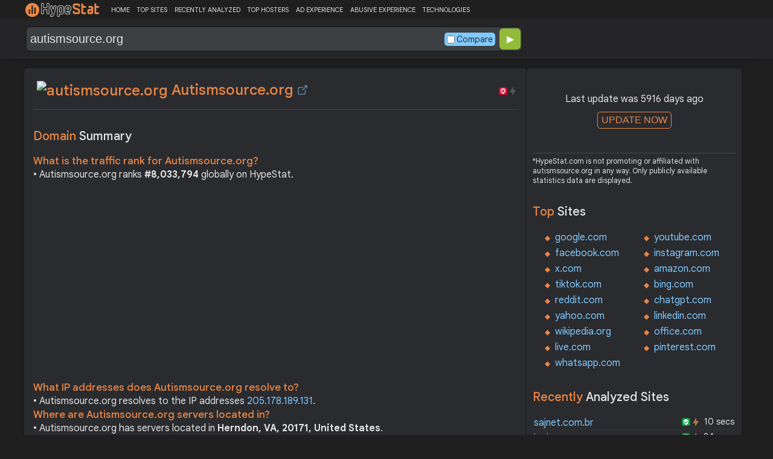

--- FILE ---
content_type: text/html; charset=UTF-8
request_url: https://hypestat.com/info/autismsource.org
body_size: 9851
content:
<!DOCTYPE html>
<html lang="en">
<head>
	<meta http-equiv="Content-Type" content="text/html; charset=utf-8">
	<meta http-equiv="X-UA-Compatible" content="IE=edge">
	<link rel="canonical" href="https://hypestat.com/info/autismsource.org">
    <meta name="viewport" content="width=device-width, height=device-height, initial-scale=1.0, minimum-scale=1.0">
	<title>Autismsource.org ▷ autismsource</title>
	<meta name="description" content="autismsource.org receives about n/a unique visitors per day, and it is ranked 8,033,794 in the world. autismsource.org uses Apache, Font Awesome, Prototype, RequireJS, Slick, Ubuntu, WordPress, Yoast SEO, jQuery, PHP, MySQL web technologies. autismsource.org links to network IP address 205.178.189.131. Find more data about autismsource.">
	<meta name="robots" content="index,follow">
	<meta name="csrf-token" content="0386a86d2a2da28d95171f9e9c31c9e9092dfa12368da58e7eba8f8ca1dedb51">
	<meta property="og:title" content="Autismsource.org ▷ autismsource">
	<meta property="og:description" content="autismsource.org receives about n/a unique visitors per day, and it is ranked 8,033,794 in the world. autismsource.org uses Apache, Font Awesome, Prototype, RequireJS, Slick, Ubuntu, WordPress, Yoast SEO, jQuery, PHP, MySQL web technologies. autismsource.org links to network IP address 205.178.189.131. Find more data about autismsource.">
	    <script>(function() { const w = window.screen.width;const h = window.screen.height;if (w === h || (w === 1280 && h === 1200) || (w === 1200 && h === 1280)) { window.location.href = "/444.php";}})();</script>

	<link rel="preconnect" href="https://fonts.googleapis.com" crossorigin>
	<link rel="preconnect" href="https://fonts.gstatic.com" crossorigin>
	<link rel="preconnect" href="https://www.googletagmanager.com" crossorigin>
	<link rel="preconnect" href="https://www.googletagservices.com" crossorigin>
    <link rel="preconnect" href="https://www.google-analytics.com" crossorigin>
	<link rel="preconnect" href="https://static.addtoany.com" crossorigin>
	<link rel="preconnect" href="https://adservice.google.com" crossorigin>
    <link rel="preconnect" href="https://googleads.g.doubleclick.net" crossorigin>
    <link rel="preconnect" href="https://pagead2.googlesyndication.com" crossorigin>
    <link rel="preconnect" href="https://tpc.googlesyndication.com" crossorigin>

    <link rel="dns-prefetch" href="https://adservice.google.com" crossorigin>
    <link rel="dns-prefetch" href="https://googleads.g.doubleclick.net" crossorigin>
    <link rel="dns-prefetch" href="https://pagead2.googlesyndication.com" crossorigin>
    <link rel="dns-prefetch" href="https://tpc.googlesyndication.com" crossorigin>
	<link rel="dns-prefetch" href="https://fonts.googleapis.com" crossorigin>
	<link rel="dns-prefetch" href="https://fonts.gstatic.com" crossorigin>
	<link rel="dns-prefetch" href="https://www.googletagmanager.com" crossorigin>
	<link rel="dns-prefetch" href="https://www.googletagservices.com" crossorigin>
    <link rel="dns-prefetch" href="https://www.google-analytics.com" crossorigin>
    <link rel="dns-prefetch" href="https://static.addtoany.com" crossorigin>

	<link rel="preload" href="https://fonts.googleapis.com/css2?family=Google+Sans+Text:wght@400;500;700&amp;display=swap" as="style" crossorigin="anonymous">
	<link rel="stylesheet" href="https://fonts.googleapis.com/css2?family=Google+Sans+Text:wght@400;500;700&amp;display=swap" crossorigin="anonymous">

    <link rel="preload" href="https://hypestat.com/css/style.css?v=65" as="style" crossorigin="anonymous">
	<link rel="stylesheet" href="https://hypestat.com/css/style.css?v=65" crossorigin="anonymous">
		

    <link rel="shortcut icon" href="https://hypestat.com/images/favicon.ico">
	<script async src="https://hypestat.com/js/main.js?v=21"></script>
	<script async src="https://pagead2.googlesyndication.com/pagead/js/adsbygoogle.js?client=ca-pub-1970563732251485" crossorigin="anonymous"></script>        <script type="application/ld+json">
            {
                "@context": "https://schema.org",
                "@type": "FAQPage",
                "name": "Autismsource.org - FAQ",
                "url": "https://hypestat.com/info/autismsource.org",
                "mainEntity": [
                                     {
                        "@type": "Question",
                        "name": "What is the traffic rank for Autismsource.org?",
                        "acceptedAnswer": { "@type": "Answer", "text": "Autismsource.org ranks <strong>8,033,794</strong> globally on HypeStat." }
                    },                    {
                        "@type": "Question",
                        "name": "What IP addresses does Autismsource.org resolve to?",
                        "acceptedAnswer": { "@type": "Answer", "text": "Autismsource.org resolves to the IP addresses <strong>205.178.189.131</strong>." }
                    },                    {
                        "@type": "Question",
                        "name": "Where are Autismsource.org servers located in?",
                        "acceptedAnswer": { "@type": "Answer", "text": "Autismsource.org has servers located in <strong>Herndon, VA, 20171, United States</strong>." }
                    }
                ]
            }
        </script>
</head>
<body>
<!-- Google tag (gtag.js) -->
<script async src="https://www.googletagmanager.com/gtag/js?id=G-K02GH4NP75"></script>
<script>
    window.dataLayer = window.dataLayer || [];
    function gtag(){dataLayer.push(arguments);}
    gtag('js', new Date());
    gtag('config', 'G-K02GH4NP75');
</script>
<header id="header">
	<div class="menu">
		<div class="centered">
			<div class="header_logo" onclick="window.location='https://hypestat.com/'"></div>
			<nav class="topnav" id="myTopnav">
				<a href="https://hypestat.com/">HOME</a><a href="https://hypestat.com/top-sites">TOP SITES</a><a href="https://hypestat.com/recently-updated">RECENTLY ANALYZED</a><a href="https://hypestat.com/top-hosters">TOP HOSTERS</a><a href="https://hypestat.com/ad-experience">AD EXPERIENCE</a><a href="https://hypestat.com/abusive-experience">ABUSIVE EXPERIENCE</a><a href="https://hypestat.com/technologies">TECHNOLOGIES</a>
				<a href="" class="icon" onclick="HambMenu();return false;">&#9776;</a>
			</nav>
		</div>
		<script>
			function HambMenu() {
				var x = document.getElementById("myTopnav");
				if (x.className === "topnav") {
					x.className += " responsive";
				} else {
					x.className = "topnav";
				}
			}
		</script>
	</div>
	<div class="menu-nav" id="menu-nav">
	<a href="#info">INFO</a>
	<a href="#technology">TECHNOLOGY</a>	<a href="#traffic">TRAFFIC</a>
					<a href="#semrush" onclick="expand_section('semrush_m','h2_semrush',0);">SEMRUSH</a>
		<a href="#adexperience" onclick="expand_section('adexperience_m','h2_adexperience',0);">ADEXPERIENCE</a>
	<a href="#server" onclick="expand_section('server_m','h2_server',1);">SERVER</a>
		<a href="#gzip" onclick="expand_section('gzip_m','h2_gzip',0);">GZIP</a>
	<a href="#safety" onclick="expand_section('safety_m','h2_safety',0);">SAFETY</a>
	<a href="#ssl" onclick="expand_section('ssl_m','h2_ssl',0);">SSL</a>
	<a href="#http2" onclick="expand_section('http2_m','h2_http2',0);">HTTP2</a>
				</div>

	<div class="search">
		<div class="centered">
			<div class="header_search_form" id="header_search_form"><div id="search"><form action="javascript:check_domain();" method="post"><input type="text" name="q" id="q" placeholder="example: google.com" value="autismsource.org" onfocus="toggle_css('header_search_form','header_search_form_focus');" onblur="toggle_css('header_search_form','header_search_form_focus');" onclick="search_q();" oninput = "LiveLoading();typewatch('showResult()', 400);" aria-label="Search Domain" autocomplete="off" ><div class="liveloading" style="right:132px;" id="liveloading"></div><label class="search_check_c"><input id="compare" type="checkbox" onclick="compare_checked();" >Compare</label> 
        <input type="submit" name="button" id="button" value="&#9654;"><input id="cur_url" type="hidden" value="autismsource.org"><input id="url_c" type="hidden" value=""></form></div><div id="livesearch"></div><div class="loader" id="loader"><span class="loader_1">&nbsp;&nbsp;&nbsp;&nbsp;&nbsp;</span><br>This can take up to 60 seconds. Please wait...</div><div class="clear"></div></div>
		</div>
	</div>
</header>
<div class="centered">
<main>
		
									<section id="info">
        <h1><img class="web_favicon" width="32" height="32" alt="autismsource.org" src="https://t2.gstatic.com/faviconV2?client=SOCIAL&amp;type=FAVICON&amp;fallback_opts=TYPE,SIZE,URL&amp;url=https://autismsource.org&amp;size=32"> Autismsource.org <a onclick="window.open('https://hypestat.com/r/autismsource.org','_blank');return false;" href="" class="open-link" title="Go to autismsource.org"></a></h1>
    <div style="float:right;padding-top:8px;"><a href="#ssl"><span class="bolt_top_no" title="HTTP/2 not supported">&nbsp;</span></a>
        <a href="#ssl"><span class="secure_top_no" title="HTTPS not supported">&nbsp;</span></a></div>
    <div class="clear"></div>
        <div class="sections_sep"></div>

    <!--<div class="website_report_text">-->
    <div class="website_report">
        <h2>Domain <span>Summary</span></h2>
                    <h3>What is the traffic rank for Autismsource.org?</h3>
            <div>&bull; Autismsource.org ranks <strong>#8,033,794</strong> globally on HypeStat.</div>
                        <!-- hypestat_r -->
<ins class="adsbygoogle ads_unit"
     style="display:block;"
     data-ad-client="ca-pub-1970563732251485"
     data-ad-slot="2049096749"
     data-ad-format="auto"
     data-full-width-responsive="true"></ins>
<script>
(adsbygoogle = window.adsbygoogle || []).push({});
</script>                                                    <h3>What IP addresses does Autismsource.org resolve to?</h3>
            <div>&bull; Autismsource.org resolves to the IP addresses <a href="https://ipsnoop.com/205.178.189.131" target="_blank" title="205.178.189.131 Whois Lookup">205.178.189.131</a>.</div>
                            <h3>Where are Autismsource.org servers located in?</h3>
            <div>&bull; Autismsource.org has servers located in <strong>Herndon, VA, 20171, United States</strong>.</div>
                
    </div>
    <div class="sections_sep"></div>
</section>				<h2>autismsource.org <span>Profile</span><div class="a2a_kit a2a_default_style" style="float:right;">
    <a class="a2a_dd" href="https://www.addtoany.com/share">
        <span class="share-b"></span>
    </a>
</div></h2>
	
	<div class="website_profile">
					
				<div class="clear" style="height:20px;"></div>
				<div class="clear"></div>
			</div>
	<div class="website_about" style="">
				<a class="button_a" style="float:left;" href="https://hypestat.com/write_about/autismsource.org">Edit Site Info</a>
	</div>


<div class="sections_sep"></div>				<section id="technology">
  <h2>What technologies does <span>autismsource.org use?</span><div class="a2a_kit a2a_default_style" style="float:right;">
    <a class="a2a_dd" href="https://www.addtoany.com/share">
        <span class="share-b"></span>
    </a>
</div></h2>
    <span>These are the technologies used at autismsource.org. autismsource.org has a total of 11 technologies installed in 11 different categories.</span>  <div class="tech_report">
          <div>
        <a href="https://hypestat.com/technologies/web+servers">Web Servers</a><br>
                  <span><img style="width:20px;height:20px;" src="https://hypestat.com/wappalyzer/st_icons/Apache.svg" alt="Apache" loading="lazy" width="20" height="20"></span>
          <span><a href="https://hypestat.com/technology/apache">Apache</a></span><br>
              </div>
          <div>
        <a href="https://hypestat.com/technologies/font+scripts">Font Scripts</a><br>
                  <span><img style="width:20px;height:20px;" src="https://hypestat.com/wappalyzer/st_icons/font-awesome.svg" alt="Font Awesome" loading="lazy" width="20" height="20"></span>
          <span><a href="https://hypestat.com/technology/font+awesome">Font Awesome</a></span><br>
              </div>
          <div>
        <a href="https://hypestat.com/technologies/javascript+frameworks">JavaScript Frameworks</a><br>
                  <span><img style="width:20px;height:20px;" src="https://hypestat.com/wappalyzer/st_icons/Prototype.png" alt="Prototype" loading="lazy" width="20" height="20"></span>
          <span><a href="https://hypestat.com/technology/prototype">Prototype</a></span><br>
                  <span><img style="width:20px;height:20px;" src="https://hypestat.com/wappalyzer/st_icons/RequireJS.png" alt="RequireJS" loading="lazy" width="20" height="20"></span>
          <span><a href="https://hypestat.com/technology/requirejs">RequireJS</a></span><br>
              </div>
          <div>
        <a href="https://hypestat.com/technologies/javascript+libraries">JavaScript Libraries</a><br>
                  <span><img style="width:20px;height:20px;" src="https://hypestat.com/images/hypestat24.png" alt="Slick" loading="lazy" width="20" height="20"></span>
          <span><a href="https://hypestat.com/technology/slick">Slick</a></span><br>
                  <span><img style="width:20px;height:20px;" src="https://hypestat.com/wappalyzer/st_icons/jQuery.svg" alt="jQuery" loading="lazy" width="20" height="20"></span>
          <span><a href="https://hypestat.com/technology/jquery">jQuery</a></span><br>
              </div>
          <div>
        <a href="https://hypestat.com/technologies/operating+systems">Operating Systems</a><br>
                  <span><img style="width:20px;height:20px;" src="https://hypestat.com/wappalyzer/st_icons/Ubuntu.png" alt="Ubuntu" loading="lazy" width="20" height="20"></span>
          <span><a href="https://hypestat.com/technology/ubuntu">Ubuntu</a></span><br>
              </div>
          <div>
        <a href="https://hypestat.com/technologies/cms">CMS</a><br>
                  <span><img style="width:20px;height:20px;" src="https://hypestat.com/wappalyzer/st_icons/WordPress.svg" alt="WordPress" loading="lazy" width="20" height="20"></span>
          <span><a href="https://hypestat.com/technology/wordpress">WordPress</a></span><br>
              </div>
          <div>
        <a href="https://hypestat.com/technologies/blogs">Blogs</a><br>
                  <span><img style="width:20px;height:20px;" src="https://hypestat.com/wappalyzer/st_icons/WordPress.svg" alt="WordPress" loading="lazy" width="20" height="20"></span>
          <span><a href="https://hypestat.com/technology/wordpress">WordPress</a></span><br>
              </div>
          <div>
        <a href="https://hypestat.com/technologies/seo">SEO</a><br>
                  <span><img style="width:20px;height:20px;" src="https://hypestat.com/wappalyzer/st_icons/Yoast SEO.png" alt="Yoast SEO" loading="lazy" width="20" height="20"></span>
          <span><a href="https://hypestat.com/technology/yoast+seo">Yoast SEO</a></span><br>
              </div>
          <div>
        <a href="https://hypestat.com/technologies/wordpress+plugins">WordPress plugins</a><br>
                  <span><img style="width:20px;height:20px;" src="https://hypestat.com/wappalyzer/st_icons/Yoast SEO.png" alt="Yoast SEO" loading="lazy" width="20" height="20"></span>
          <span><a href="https://hypestat.com/technology/yoast+seo">Yoast SEO</a></span><br>
              </div>
          <div>
        <a href="https://hypestat.com/technologies/programming+languages">Programming Languages</a><br>
                  <span><img style="width:20px;height:20px;" src="https://hypestat.com/wappalyzer/st_icons/PHP.svg" alt="PHP" loading="lazy" width="20" height="20"></span>
          <span><a href="https://hypestat.com/technology/PHP">PHP</a></span><br>
              </div>
          <div>
        <a href="https://hypestat.com/technologies/databases">Databases</a><br>
                  <span><img style="width:20px;height:20px;" src="https://hypestat.com/wappalyzer/st_icons/MySQL.svg" alt="MySQL" loading="lazy" width="20" height="20"></span>
          <span><a href="https://hypestat.com/technology/mysql">MySQL</a></span><br>
              </div>
      </div>
  <div class="sections_sep"></div>
</section>				<section id="traffic">
	<h2 style="margin-bottom:10px;">autismsource.org <span>Traffic Analysis</span><div class="a2a_kit a2a_default_style" style="float:right;">
    <a class="a2a_dd" href="https://www.addtoany.com/share">
        <span class="share-b"></span>
    </a>
</div></h2>


	<span>Autismsource.org is ranked #8,033,794 in the world.						</span>

	<div class="traffic_report_summary">
		<div>Daily Visitors<span>&nbsp;n/a</span></div>
		<div>Monthly Visits<span>&nbsp;n/a</span></div>
		<div>Pages per Visit<span>3.00</span></div>
		<div>Visit duration<span>&nbsp;n/a</span></div>
		<div>Bounce Rate<span>&nbsp;n/a</span></div>
		<!--<div>HypeRank<span>8,033,794</span></div>-->
		<div>Is this your site?<span style="font-size:13px;font-weight:300;"><a href="#" onclick="javascript:Vertify('autismsource.org')" title="Connect your Google analytics account.">Verify your site's metrics.</a></span><input id="url_q_a" type="hidden" value="autismsource.org"></div>
	</div>
	<dl class="traffic_report">
		<dt style="background-position:-6px -477px;">Daily Unique Visitors:</dt><dd>&nbsp;n/a</dd>
		<dt style="background-position:-6px -505px">Monthly Visits:</dt><dd>n/a</dd>
		<dt style="background-position:-6px -253px">Pages per Visit:</dt><dd>3.00</dd>
		<dt style="background-position:-6px -281px;">Daily Pageviews:</dt><dd style="margin-bottom:16px;">n/a</dd>
	</dl>
	<!-- hypestat_n -->
<ins class="adsbygoogle ads_unit_n"
     style="display:block; text-align:center;"
     data-ad-layout="in-article"
     data-ad-format="fluid"
     data-ad-client="ca-pub-1970563732251485"
     data-ad-slot="1683855143"></ins>
<script>
     (adsbygoogle = window.adsbygoogle || []).push({});
</script>
	<dl class="traffic_report">
		<dt style="background-position:-6px -85px;">Avg. visit duration:</dt><dd>n/a</dd>
		<dt style="background-position:-6px -29px;">Bounce rate:</dt><dd>n/a</dd>
		<dt style="background-position:-6px -197px;">Global Reach:</dt><dd> &nbsp;n/a</dd>
								<dt style="background-position:-6px -197px;">HypeRank:</dt><dd>8,033,794</dd>
				
	</dl>

	<span class="estimate_note">*All traffic values are estimates only.</span>	<div class="clear"></div>
	<div class="traffic_report_flex">
																	</div>
				<div class="sections_sep"></div>
</section>
				<section id="semrush">
    <h2 onclick="expand_section('semrush_m','h2_semrush',0);"><a class="sem_rush" href="https://semrush.sjv.io/AorxLa" target="_blank" rel="nofollow" title="SEMrush Competitive Research and Business Intelligence Software">&nbsp;</a><span id="h2_semrush"> &#9660; </span><div class="clear"></div></h2>
    <span onclick="expand_section('semrush_m','h2_semrush',0);">SEMrush is a complete on line advertising and marketing platform that gives a extensive variety of gear and functions to help companies and entrepreneurs in enhancing their on line visibility and optimizing their virtual advertising and marketing strategies.</span>
    <div id="semrush_m">
        <div class="clear"></div>
        <div class="sem_report">
            <div class="sem_banner"><a href="https://semrush.sjv.io/c/3936999/2018811/13053" target="_top" id="2018811"><img src="//a.impactradius-go.com/display-ad/13053-2018811" alt="SemRush" loading="lazy" width="300" height="250"></a><img loading="lazy" height="0" width="0" src="https://semrush.sjv.io/i/3936999/2018811/13053" alt="SemRush" style="position:absolute;visibility:hidden;"></div>
            <div>
                <dl class="site_report_sem">
                <dt>Domain:</dt><dd>&nbsp; autismsource.org</dd>
                <dt>Rank:<br><span>(Rank based on keywords, cost and organic traffic)</span></dt><dd>&nbsp; n/a</dd>
                <dt>Organic Keywords:<br><span>(Number of keywords in top 20 Google SERP)</span></dt><dd>&nbsp; 0</dd>
                <dt>Organic Traffic:<br><span>(Number of visitors coming from top 20 search results)</span></dt><dd>&nbsp; 0</dd>
                <dt>Organic Cost:<br><span>((How much need to spend if get same number of visitors from Google Adwords)</span></dt><dd>&nbsp; $0.00</dd>
                </dl>
                <div class="sem_link"><a href="https://semrush.sjv.io/AorxLa" rel="nofollow" target="_blank" title="SEMrush Competitive Research and Business Intelligence Software">Full SEMrush Report >></a></div>
            </div>
        </div>
    </div>
  <div class="sections_sep"></div>
</section>				                				<div class="update_m" id="update_m">
    Last update was 5916 days ago<br>
    <button id="update_button_m" class="update_button" onclick="update_domain_m('autismsource.org');">UPDATE NOW</button><div class="loader_u" id="loader_u_m"><span class="loader_1">&nbsp;&nbsp;&nbsp;&nbsp;&nbsp;</span><br>This can take up to 60 seconds. Please wait...</div>
    <br>
</div>
<div class="lnote_m">*HypeStat.com is not promoting or affiliated with autismsource.org in any way. Only publicly available statistics data are displayed.</div>																<section id="adexperience">
<h2 onclick="expand_section('adexperience_m','h2_adexperience',0);">Ad Experience <span>Report</span><span id="h2_adexperience"> &#9660; </span></h2>
<span onclick="expand_section('adexperience_m','h2_adexperience',0);">Summary of the ad experience rating of a website for a specific platform.</span>
<div id="adexperience_m">
<div class="traffic_report_flex">
   <div>
    <h3>Mobile <span>summary</span></h3>
    <dl class="adexp_report">
    <dt>Root domain:</dt><dd>autismsource.org</dd>
        <dt>Ad filtering:<br><span>(Chrome is not filtering ads on your site.)</span></dt><dd>Off</dd>
            <dt>Status:<br><span>(The status of the site that is reviewed for the Better Ads Standards.)</span></dt><dd style="font-size:16px;color:#71BDE7;">Not reviewed</dd>
    </dl>
   </div>
   <div>
    <h3>Desktop <span>summary</span></h3>
    <dl class="adexp_report">
    <dt>Root domain:</dt><dd>autismsource.org</dd>
        <dt>Ad filtering:<br><span>(Chrome is not filtering ads on your site.)</span></dt><dd>Off</dd>
            <dt>Status:<br><span>(The status of the site that is reviewed for the Better Ads Standards.)</span></dt><dd style="font-size:16px;color:#71BDE7;">Not reviewed</dd>
    </dl>
    </div>
 </div>
</div>
<div class="sections_sep"></div>				<h2 onclick="expand_section('abusive_m','h2_abusive',0);">Abusive Experience <span>Report</span><span id="h2_abusive"> &#9660; </span></h2>
<span onclick="expand_section('abusive_m','h2_abusive',0);">Summary of the abusive experience rating of a website.</span>
<div id="abusive_m">
<dl class="adexp_report">	
<dt>Root domain:</dt><dd>autismsource.org</dd>
<dt>Enforcement:<br><span>(Chrome is not preventing your site from opening new windows or tabs.)</span></dt><dd>Off</dd>
<dt>Status:<br><span>(The status of the site reviewed for the abusive experiences.)</span></dt><dd style="font-size:16px;color:#71BDE7;">Not reviewed</dd>
</dl>
<div class="clear"></div><br>
</div>

<div class="sections_sep"></div>
</section>				<section id="server">
<h2 onclick="expand_section('server_m','h2_server',1);">Where is <span>autismsource.org hosted?</span><span id="h2_server"> &#9660; </span></h2>
    <span onclick="expand_section('server_m','h2_server',1);">Autismsource.org may be hosted in multiple data centers distributed in different locations around the world. This is probably just one of them.</span>
<div id="server_m">
<div class="traffic_report_flex">
    <div id="map_canvas"><iframe loading="lazy" title="ServerLocation" style="border:none;width:100%;height:100%;" src="https://www.google.com/maps/embed/v1/place?key=AIzaSyDIZVcdR5_PRm3ssF-yxNsYd98DlfQAlZw&amp;q=38.9266,-77.3937&amp;zoom=12" allowfullscreen>
</iframe>
</div>
    <div>
        <dl class="site_report">
        <dt>Server IP:</dt><dd><a href="https://ipsnoop.com/205.178.189.131" target="_blank" title="205.178.189.131 Whois Lookup">205.178.189.131</a></dd>
        <dt>ASN:</dt><dd>AS6245&nbsp;</dd>
        <dt style="height: 70px;">ISP:</dt><dd style="height: 70px;">InterNIC Registration Services&nbsp;</dd>
        <dt style="height: 95px;">Server Location:</dt><dd style="height: 95px;">Herndon<br>VA<br>20171<br>United States<br>&nbsp;</dd>
        </dl>
    </div>
 </div>
<div class="sections_sep"></div>
<h3>Other sites hosted on <span>205.178.189.131</span></h3>

            <div class="same_ip">
                          <div><a href="https://hypestat.com/info/zedo.com">zedo.com</a></div>
                          <div><a href="https://hypestat.com/info/fancast.com">fancast.com</a></div>
                          <div><a href="https://hypestat.com/info/laprensahn.com">laprensahn.com</a></div>
                          <div><a href="https://hypestat.com/info/qualityperformance.com">qualityperformance.com</a></div>
                          <div><a href="https://hypestat.com/info/dogirls.com">dogirls.com</a></div>
                          <div><a href="https://hypestat.com/info/800shotgun.com">800shotgun.com</a></div>
                          <div><a href="https://hypestat.com/info/acecheckcashing.com">acecheckcashing.com</a></div>
                          <div><a href="https://hypestat.com/info/secondhandserenade.com">secondhandserenade.com</a></div>
                          <div><a href="https://hypestat.com/info/payless4movies.com">payless4movies.com</a></div>
                          <div><a href="https://hypestat.com/info/monstermovies.com">monstermovies.com</a></div>
                    </div>
    </div>
<div class="sections_sep"></div>
</section>
								<section id="gzip">
<h2 onclick="expand_section('gzip_m','h2_gzip',0);">Does <span>autismsource.org use compression?</span><span id="h2_gzip"> &#9660; </span></h2>
    <span onclick="expand_section('gzip_m','h2_gzip',0);">Website compression is the process of reducing the size of website files, such as HTML, CSS, JavaScript, and image files, to improve website performance and load times. Compressing website files can significantly reduce the amount of data that needs to be transferred from the server to the user's browser, resulting in faster page load times and improved user experience. Files on autismsource.org are reduced by %.</span>
<div id="gzip_m">
<div style="margin-top: 10px;">
   autismsource.org does not use compression.
</div>
<div style="margin-top: 20px;">
    Original size: <b>n/a</b><br>
    Compressed size: <b>n/a</b><br>
    File reduced by: <b> (%)</b>
</div>
<div class="clear"></div><br>
</div>
<div class="sections_sep"></div>
</section>				<section id="safety">
<h2 onclick="expand_section('safety_m','h2_safety',0);">Google <span>Safe Browsing</span><span id="h2_safety"> &#9660; </span></h2>
    <span onclick="expand_section('safety_m','h2_safety',0);">Google Safe Browsing is a service provided by Google that helps protect users from visiting websites that may contain malicious or harmful content, such as malware, phishing attempts, or deceptive software.</span>
    <div id="safety_m">
<a class="gsafe_clean" href="http://www.google.com/safebrowsing/diagnostic?site=autismsource.org" target="_blank" rel="nofollow" title="Google Safe Browsing"></a> <span class="gsafe_clean_warn">This site is not currently listed as suspicious</span>
<div class="clear"></div>
<div class="sections_sep"></div>				</div>
<div class="sections_sep"></div>
</section>
				<section id="ssl">
<h2 onclick="expand_section('ssl_m','h2_ssl',0);">SSL Checker<span> - SSL Certificate Verify</span><span id="h2_ssl"> &#9660; </span></h2>
	<span onclick="expand_section('ssl_m','h2_ssl',0);">An SSL (Secure Sockets Layer) certificate is a digital certificate that establishes a secure encrypted connection between a web server and a user's web browser. It provides authentication and encryption, ensuring that data transmitted between the server and the browser remains private and protected. autismsource.org does not support HTTPS.</span>
<div id="ssl_m">
<div id="ssl_support">
<div id="ssl_yes" style="display:none;"><span class="ssl_yes">&nbsp;</span>autismsource.org supports HTTPS</div>
<div id="ssl_no"><span class="ssl_no">&nbsp;</span>autismsource.org does not support HTTPS</div>
</div>
<div class="loader_h" id="loader_ssl"><span class="loader_1">&nbsp;&nbsp;&nbsp;&nbsp;&nbsp;</span><br>Verifying SSL Support. Please wait...</div>
<button id="ssl_button" class="ssl_button" onclick="test_ssl('autismsource.org');">Check SSL</button>
<div id="ssl_report" style="margin-top:50px;">
</div>
</div>
<div class="sections_sep"></div>
</section>
				<section id="http2">
<h2 onclick="expand_section('http2_m','h2_http2',0);">Verify <span>HTTP/2 Support</span><span id="h2_http2"> &#9660; </span></h2>
    <span onclick="expand_section('http2_m','h2_http2',0);">HTTP/2 (Hypertext Transfer Protocol version 2) is a major revision of the HTTP protocol, which is the foundation of data communication on the World Wide Web. It was developed as an improvement over the previous HTTP/1.1 version to enhance web performance and efficiency.</span>
<div id="http2_m">
<div id="http2_support">
<div id="http2_yes" style="display:none;"><span class="http2_yes">&nbsp;</span>autismsource.org supports HTTP/2</div>
<div id="http2_no"><span class="http2_no">&nbsp;</span>autismsource.org does not support HTTP/2</div>
</div>
<div class="loader_h" id="loader_h"><span class="loader_1">&nbsp;&nbsp;&nbsp;&nbsp;&nbsp;</span><br>Verifying HTTP/2.0 Support. Please wait...</div>
<button id="http2_button" class="http2_button" onclick="test_http2('autismsource.org');"><i class="bolt_b">&nbsp;</i>Test</button>
</div>
<div class="sections_sep"></div>
</section>																							
</main>
<aside>
    <div class="box_litle">
            <div class="update" id="update">
            Last update was 5916 days ago<br>
            <button id="update_button" class="update_button" onclick="update_domain('autismsource.org');">UPDATE NOW</button><div class="loader_u" id="loader_u"><span class="loader_1">&nbsp;&nbsp;&nbsp;&nbsp;&nbsp;</span><br>This can take up to 60 seconds. Please wait...</div>
            <br>
        </div>
        <div class="lnote">*HypeStat.com is not promoting or affiliated with autismsource.org in any way. Only publicly available statistics data are displayed.</div>
    </div><div class="box_litle">
 <h3>Top <span>Sites</span></h3>
 <ul class="double">
  <li><a href="https://hypestat.com/info/google.com">google.com</a></li>
  <li><a href="https://hypestat.com/info/youtube.com">youtube.com</a></li>
  <li><a href="https://hypestat.com/info/facebook.com">facebook.com</a></li>
  <li><a href="https://hypestat.com/info/instagram.com">instagram.com</a></li>
  <li><a href="https://hypestat.com/info/x.com">x.com</a></li>
  <li><a href="https://hypestat.com/info/amazon.com">amazon.com</a></li>
  <li><a href="https://hypestat.com/info/tiktok.com">tiktok.com</a></li>
  <li><a href="https://hypestat.com/info/bing.com">bing.com</a></li>
  <li><a href="https://hypestat.com/info/reddit.com">reddit.com</a></li>
  <li><a href="https://hypestat.com/info/chatgpt.com">chatgpt.com</a></li>
  <li><a href="https://hypestat.com/info/yahoo.com">yahoo.com</a></li>
  <li><a href="https://hypestat.com/info/linkedin.com">linkedin.com</a></li>
  <li><a href="https://hypestat.com/info/wikipedia.org">wikipedia.org</a></li>
  <li><a href="https://hypestat.com/info/office.com">office.com</a></li>
  <li><a href="https://hypestat.com/info/live.com">live.com</a></li>
  <li><a href="https://hypestat.com/info/pinterest.com">pinterest.com</a></li>
  <li><a href="https://hypestat.com/info/whatsapp.com">whatsapp.com</a></li>
</ul>
</div>

 <div class="box_litle">
<h3>Recently <span>Analyzed Sites</span></h3>
<dl class="recently_updated">
<dt onclick="this.querySelector('a').click();">
    <a onclick="event.stopPropagation();" href="https://hypestat.com/info/sajnet.com.br">sajnet.com.br</a>
    <span class="bolt_top" title="HTTP/2 supported">&nbsp;</span> <span class="secure_top" title="HTTPS supported">&nbsp;</span></dt>
<dd onclick="this.previousElementSibling.querySelector('a').click();">10 secs</dd>
<dt onclick="this.querySelector('a').click();">
    <a onclick="event.stopPropagation();" href="https://hypestat.com/info/icei.org">icei.org</a>
    <span class="bolt_top" title="HTTP/2 supported">&nbsp;</span> <span class="secure_top" title="HTTPS supported">&nbsp;</span></dt>
<dd onclick="this.previousElementSibling.querySelector('a').click();">24 secs</dd>
<dt onclick="this.querySelector('a').click();">
    <a onclick="event.stopPropagation();" href="https://hypestat.com/info/chocolat.aosns.com">chocolat.aosns.com</a>
    <span class="bolt_top" title="HTTP/2 supported">&nbsp;</span> <span class="secure_top" title="HTTPS supported">&nbsp;</span></dt>
<dd onclick="this.previousElementSibling.querySelector('a').click();">26 secs</dd>
<dt onclick="this.querySelector('a').click();">
    <a onclick="event.stopPropagation();" href="https://hypestat.com/info/brendaugc.com">brendaugc.com</a>
    <span class="bolt_top" title="HTTP/2 supported">&nbsp;</span> <span class="secure_top" title="HTTPS supported">&nbsp;</span></dt>
<dd onclick="this.previousElementSibling.querySelector('a').click();">43 secs</dd>
<dt onclick="this.querySelector('a').click();">
    <a onclick="event.stopPropagation();" href="https://hypestat.com/info/hi.ndtvshopping.com">hi.ndtvshopping.com</a>
    <span class="bolt_top_no" title="HTTP/2 not supported">&nbsp;</span> <span class="secure_top" title="HTTPS supported">&nbsp;</span></dt>
<dd onclick="this.previousElementSibling.querySelector('a').click();">52 secs</dd>
<dt onclick="this.querySelector('a').click();">
    <a onclick="event.stopPropagation();" href="https://hypestat.com/info/brembrem.com">brembrem.com</a>
    <span class="bolt_top_no" title="HTTP/2 not supported">&nbsp;</span> <span class="secure_top_no" title="HTTPS not supported">&nbsp;</span></dt>
<dd onclick="this.previousElementSibling.querySelector('a').click();">54 secs</dd>
<dt onclick="this.querySelector('a').click();">
    <a onclick="event.stopPropagation();" href="https://hypestat.com/info/val-de-seudre-identi-terre.com">val-de-seudre-identi-terre.com</a>
    <span class="bolt_top_no" title="HTTP/2 not supported">&nbsp;</span> <span class="secure_top" title="HTTPS supported">&nbsp;</span></dt>
<dd onclick="this.previousElementSibling.querySelector('a').click();">1 min</dd>
<dt onclick="this.querySelector('a').click();">
    <a onclick="event.stopPropagation();" href="https://hypestat.com/info/mcnair.ucsb.edu">mcnair.ucsb.edu</a>
    <span class="bolt_top" title="HTTP/2 supported">&nbsp;</span> <span class="secure_top" title="HTTPS supported">&nbsp;</span></dt>
<dd onclick="this.previousElementSibling.querySelector('a').click();">1 min</dd>
<dt onclick="this.querySelector('a').click();">
    <a onclick="event.stopPropagation();" href="https://hypestat.com/info/brendannagle.com">brendannagle.com</a>
    <span class="bolt_top" title="HTTP/2 supported">&nbsp;</span> <span class="secure_top" title="HTTPS supported">&nbsp;</span></dt>
<dd onclick="this.previousElementSibling.querySelector('a').click();">1 min</dd>
<dt onclick="this.querySelector('a').click();">
    <a onclick="event.stopPropagation();" href="https://hypestat.com/info/mymdadvisor.com">mymdadvisor.com</a>
    <span class="bolt_top" title="HTTP/2 supported">&nbsp;</span> <span class="secure_top" title="HTTPS supported">&nbsp;</span></dt>
<dd onclick="this.previousElementSibling.querySelector('a').click();">1 min</dd>
<dt onclick="this.querySelector('a').click();">
    <a onclick="event.stopPropagation();" href="https://hypestat.com/info/search.cannabis.ca.gov">search.cannabis.ca.gov</a>
    <span class="bolt_top" title="HTTP/2 supported">&nbsp;</span> <span class="secure_top" title="HTTPS supported">&nbsp;</span></dt>
<dd onclick="this.previousElementSibling.querySelector('a').click();">2 mins</dd>
<dt onclick="this.querySelector('a').click();">
    <a onclick="event.stopPropagation();" href="https://hypestat.com/info/bremotion.de">bremotion.de</a>
    <span class="bolt_top" title="HTTP/2 supported">&nbsp;</span> <span class="secure_top" title="HTTPS supported">&nbsp;</span></dt>
<dd onclick="this.previousElementSibling.querySelector('a').click();">2 mins</dd>
<dt onclick="this.querySelector('a').click();">
    <a onclick="event.stopPropagation();" href="https://hypestat.com/info/jackngrill.com">jackngrill.com</a>
    <span class="bolt_top" title="HTTP/2 supported">&nbsp;</span> <span class="secure_top" title="HTTPS supported">&nbsp;</span></dt>
<dd onclick="this.previousElementSibling.querySelector('a').click();">2 mins</dd>
<dt onclick="this.querySelector('a').click();">
    <a onclick="event.stopPropagation();" href="https://hypestat.com/info/ragioneer.com">ragioneer.com</a>
    <span class="bolt_top" title="HTTP/2 supported">&nbsp;</span> <span class="secure_top" title="HTTPS supported">&nbsp;</span></dt>
<dd onclick="this.previousElementSibling.querySelector('a').click();">2 mins</dd>
<dt onclick="this.querySelector('a').click();">
    <a onclick="event.stopPropagation();" href="https://hypestat.com/info/sonicsleepcoach.com">sonicsleepcoach.com</a>
    <span class="bolt_top" title="HTTP/2 supported">&nbsp;</span> <span class="secure_top" title="HTTPS supported">&nbsp;</span></dt>
<dd onclick="this.previousElementSibling.querySelector('a').click();">2 mins</dd>
  
</dl>      
</div><div class="box_litle">
    <h2>Browser<span>Extension</span></h2>
    Install HypeStat extension in your browser to see statistics and technologies used with one click.<br><br>
<div class="browser_ext"><a href="https://chrome.google.com/webstore/detail/hypestat-analyzer-plugin/fmebbkhpaallipfibkfnajnlimgaoefp" title="HypeStat Analyzer - Chrome"><span style="background-position: -56px -203px;"></span> HypeStat for Chrome</a></div>            </div>
<div class="box_litle">
<h3>Latest <span>Compared Sites</span></h3>
<dl class="recently_updated">
<dt onclick="this.querySelector('a').click();"><a onclick="event.stopPropagation();" href="https://hypestat.com/compare/crackstreams.io/wheresthematch.com" title="crackstreams.io vs. wheresthematch.com">crackstreams.io <span style="color:#E0E0E0;">&#8596;</span> wheresthematch.com</a></dt><dd onclick="this.previousElementSibling.querySelector('a').click();">0 secs</dd>
<dt onclick="this.querySelector('a').click();"><a onclick="event.stopPropagation();" href="https://hypestat.com/compare/brusselsenieuwe.nl/provinciegroningen.nl" title="brusselsenieuwe.nl vs. provinciegroningen.nl">brusselsenieuwe.nl <span style="color:#E0E0E0;">&#8596;</span> provinciegroningen.nl</a></dt><dd onclick="this.previousElementSibling.querySelector('a').click();">0 secs</dd>
<dt onclick="this.querySelector('a').click();"><a onclick="event.stopPropagation();" href="https://hypestat.com/compare/tafinlarmekinist.com/ingrezza.com" title="tafinlarmekinist.com vs. ingrezza.com">tafinlarmekinist.com <span style="color:#E0E0E0;">&#8596;</span> ingrezza.com</a></dt><dd onclick="this.previousElementSibling.querySelector('a').click();">0 secs</dd>
<dt onclick="this.querySelector('a').click();"><a onclick="event.stopPropagation();" href="https://hypestat.com/compare/mysleepapneamd.com/sleepfoundation.org" title="mysleepapneamd.com vs. sleepfoundation.org">mysleepapneamd.com <span style="color:#E0E0E0;">&#8596;</span> sleepfoundation.org</a></dt><dd onclick="this.previousElementSibling.querySelector('a').click();">0 secs</dd>
<dt onclick="this.querySelector('a').click();"><a onclick="event.stopPropagation();" href="https://hypestat.com/compare/youngfoundation.org/merton.gov.uk" title="youngfoundation.org vs. merton.gov.uk">youngfoundation.org <span style="color:#E0E0E0;">&#8596;</span> merton.gov.uk</a></dt><dd onclick="this.previousElementSibling.querySelector('a').click();">0 secs</dd>
<dt onclick="this.querySelector('a').click();"><a onclick="event.stopPropagation();" href="https://hypestat.com/compare/townofbolton.com/time.gov" title="townofbolton.com vs. time.gov">townofbolton.com <span style="color:#E0E0E0;">&#8596;</span> time.gov</a></dt><dd onclick="this.previousElementSibling.querySelector('a').click();">0 secs</dd>
<dt onclick="this.querySelector('a').click();"><a onclick="event.stopPropagation();" href="https://hypestat.com/compare/plint.nl/planetzone.nl" title="plint.nl vs. planetzone.nl">plint.nl <span style="color:#E0E0E0;">&#8596;</span> planetzone.nl</a></dt><dd onclick="this.previousElementSibling.querySelector('a').click();">0 secs</dd>
<dt onclick="this.querySelector('a').click();"><a onclick="event.stopPropagation();" href="https://hypestat.com/compare/dekineko-anime.com/buhitter.com" title="dekineko-anime.com vs. buhitter.com">dekineko-anime.com <span style="color:#E0E0E0;">&#8596;</span> buhitter.com</a></dt><dd onclick="this.previousElementSibling.querySelector('a').click();">0 secs</dd>
<dt onclick="this.querySelector('a').click();"><a onclick="event.stopPropagation();" href="https://hypestat.com/compare/rerace.io/watchf1full.com" title="rerace.io vs. watchf1full.com">rerace.io <span style="color:#E0E0E0;">&#8596;</span> watchf1full.com</a></dt><dd onclick="this.previousElementSibling.querySelector('a').click();">1 secs</dd>
<dt onclick="this.querySelector('a').click();"><a onclick="event.stopPropagation();" href="https://hypestat.com/compare/therink.ru/khv.aero" title="therink.ru vs. khv.aero">therink.ru <span style="color:#E0E0E0;">&#8596;</span> khv.aero</a></dt><dd onclick="this.previousElementSibling.querySelector('a').click();">1 secs</dd>
<dt onclick="this.querySelector('a').click();"><a onclick="event.stopPropagation();" href="https://hypestat.com/compare/incognetsamples.com/volnorez.com" title="incognetsamples.com vs. volnorez.com">incognetsamples.com <span style="color:#E0E0E0;">&#8596;</span> volnorez.com</a></dt><dd onclick="this.previousElementSibling.querySelector('a').click();">1 secs</dd>
<dt onclick="this.querySelector('a').click();"><a onclick="event.stopPropagation();" href="https://hypestat.com/compare/canaverales.edu.co/multilingua.com.co" title="canaverales.edu.co vs. multilingua.com.co">canaverales.edu.co <span style="color:#E0E0E0;">&#8596;</span> multilingua.com.co</a></dt><dd onclick="this.previousElementSibling.querySelector('a').click();">1 secs</dd>
<dt onclick="this.querySelector('a').click();"><a onclick="event.stopPropagation();" href="https://hypestat.com/compare/groovevolt.com/lyrics.com" title="groovevolt.com vs. lyrics.com">groovevolt.com <span style="color:#E0E0E0;">&#8596;</span> lyrics.com</a></dt><dd onclick="this.previousElementSibling.querySelector('a').click();">1 secs</dd>
<dt onclick="this.querySelector('a').click();"><a onclick="event.stopPropagation();" href="https://hypestat.com/compare/gns.gov.pt/direitoemdia.pt" title="gns.gov.pt vs. direitoemdia.pt">gns.gov.pt <span style="color:#E0E0E0;">&#8596;</span> direitoemdia.pt</a></dt><dd onclick="this.previousElementSibling.querySelector('a').click();">1 secs</dd>
<dt onclick="this.querySelector('a').click();"><a onclick="event.stopPropagation();" href="https://hypestat.com/compare/vellohomo-franco.blogspot.com/brazzers.com" title="vellohomo-franco.blogspot.com vs. brazzers.com">vellohomo-franco.blogspot.com <span style="color:#E0E0E0;">&#8596;</span> brazzers.com</a></dt><dd onclick="this.previousElementSibling.querySelector('a').click();">1 secs</dd>
  
</dl>      
</div> <div class="box_litle">
<h3>Latest <span>Articles</span></h3>
<dl class="recent_articles">
    <dt onclick="this.querySelector('a').click();"><a onclick="event.stopPropagation();" href="https://hypestat.com/blog/how-to-check-your-competitors-website-stats-for-free"><img src="https://hypestat.com/images/blog/how-to-check-your-competitors-website-stats-for-free-80.webp"></a></dt><dd onclick="this.querySelector('a').click();"><a onclick="event.stopPropagation();" href="https://hypestat.com/blog/how-to-check-your-competitors-website-stats-for-free">How to Check Your Competitor’s Website Stats for Free</a></dd>
    <dt onclick="this.querySelector('a').click();"><a onclick="event.stopPropagation();" href="https://hypestat.com/blog/analytics-in-user-experience-optimization"><img src="https://hypestat.com/images/blog/analytics-in-user-experience-optimization-80.webp"></a></dt><dd onclick="this.querySelector('a').click();"><a onclick="event.stopPropagation();" href="https://hypestat.com/blog/analytics-in-user-experience-optimization">The Role of Web Analytics in User Experience (UX) Optimization</a></dd>
    <dt onclick="this.querySelector('a').click();"><a onclick="event.stopPropagation();" href="https://hypestat.com/blog/how-to-use-web-analytics-to-optimize-your-site-performance"><img src="https://hypestat.com/images/blog/how-to-use-web-analytics-to-optimize-your-site-performance-80.webp"></a></dt><dd onclick="this.querySelector('a').click();"><a onclick="event.stopPropagation();" href="https://hypestat.com/blog/how-to-use-web-analytics-to-optimize-your-site-performance">How to Use Web Analytics to Optimize Your Site's Performance</a></dd>
  
</dl>      
</div> <div class="box_litle">
<h3>Hide/Remove <span>your site data</span></h3>
<div>&bull; Use <a href="https://hypestat.com/estimated_hide/autismsource.org">Show/Hide ESTIMATED data</a> form to hide (Website worth, Daily ads revenue, Daily Visits, Daily Pageviews)<br>
&bull; Use <a href="https://hypestat.com/whois_hide/autismsource.org">Show/Hide WHOIS data</a> form to hide whois data <br>
&bull; Use <a href="https://hypestat.com/remove/autismsource.org">Remove</a> form to remove all data <br>
&bull; If you have any problem with REMOVE/HIDE your data just drop an email at support (at) hypestat.com and we will remove/hide your site data manualy.</div>
</div>
<div class="box_litle">
			<div class="widget">
			<div style="font-size: 12px;padding-bottom:3px;">Make custom Widget for your website<br><a href="https://hypestat.com/widget/autismsource.org" title="Make custom widget for your website">Get the code now!</a></div>
			<img src="https://hypestat.com/widget.php?w=200&amp;h=210&amp;pl=10&amp;pt=20&amp;c1=1f1f1f&amp;c2=394457&amp;gd=vertical&amp;f=arial&amp;fs=10&amp;fc=e3e3e3&amp;f2=arial&amp;fs2=10&amp;fc2=e89b68&amp;bc=222222&amp;wt=gbsdcaryw&amp;url=autismsource.org" loading="lazy" width="200" height="210" style="width:200px;height:210px;" alt="autismsource.org widget">
		</div>
	</div>
</aside></div>
<footer id="footer">
	<a href="https://hypestat.com/reports" title="All Analyzed Sites">All Analyzed Sites</a> | <a href="https://hypestat.com/blog" title="HypeStat Blog">Blog</a> | <a href="https://hypestat.com/privacy" title="Privacy Policy">Privacy</a> | <a href="https://hypestat.com/about" title="About HypeStat">About</a>

	<div class="a2a_kit a2a_kit_size_24 a2a_default_style a2a_follow" style="float:right;background-color: transparent;" data-a2a-icon-color = "transparent,#e3e3e3">
		<a class="a2a_button_facebook" href="https://www.facebook.com/HypeStat1"></a>
		<a class="a2a_button_instagram" href="https://www.instagram.com/hype.stat"></a>
		<a class="a2a_button_x" href="https://twitter.com/hype_stat"></a>
	</div>
</footer>
<script async src="https://static.addtoany.com/menu/page.js"></script>
<script>
	var a2a_config = a2a_config || {};
	a2a_config.onclick = false;
	a2a_config.delay = 300;
	a2a_config.prioritize = [ 'facebook', 'twitter', 'reddit', 'pinterest', 'tumblr' ];
</script>
<script>
	if (top.location != self.location)document.getElementById('footer').innerHTML = 'Powered by HypeStat.com';
</script>
<script src="https://hypestat.com/js/scrollmenu.js" defer></script>
</body>
</html>

--- FILE ---
content_type: text/html; charset=utf-8
request_url: https://www.google.com/recaptcha/api2/aframe
body_size: 182
content:
<!DOCTYPE HTML><html><head><meta http-equiv="content-type" content="text/html; charset=UTF-8"></head><body><script nonce="H_mcezCnUOMAaHMNimj5Tw">/** Anti-fraud and anti-abuse applications only. See google.com/recaptcha */ try{var clients={'sodar':'https://pagead2.googlesyndication.com/pagead/sodar?'};window.addEventListener("message",function(a){try{if(a.source===window.parent){var b=JSON.parse(a.data);var c=clients[b['id']];if(c){var d=document.createElement('img');d.src=c+b['params']+'&rc='+(localStorage.getItem("rc::a")?sessionStorage.getItem("rc::b"):"");window.document.body.appendChild(d);sessionStorage.setItem("rc::e",parseInt(sessionStorage.getItem("rc::e")||0)+1);localStorage.setItem("rc::h",'1769151877457');}}}catch(b){}});window.parent.postMessage("_grecaptcha_ready", "*");}catch(b){}</script></body></html>